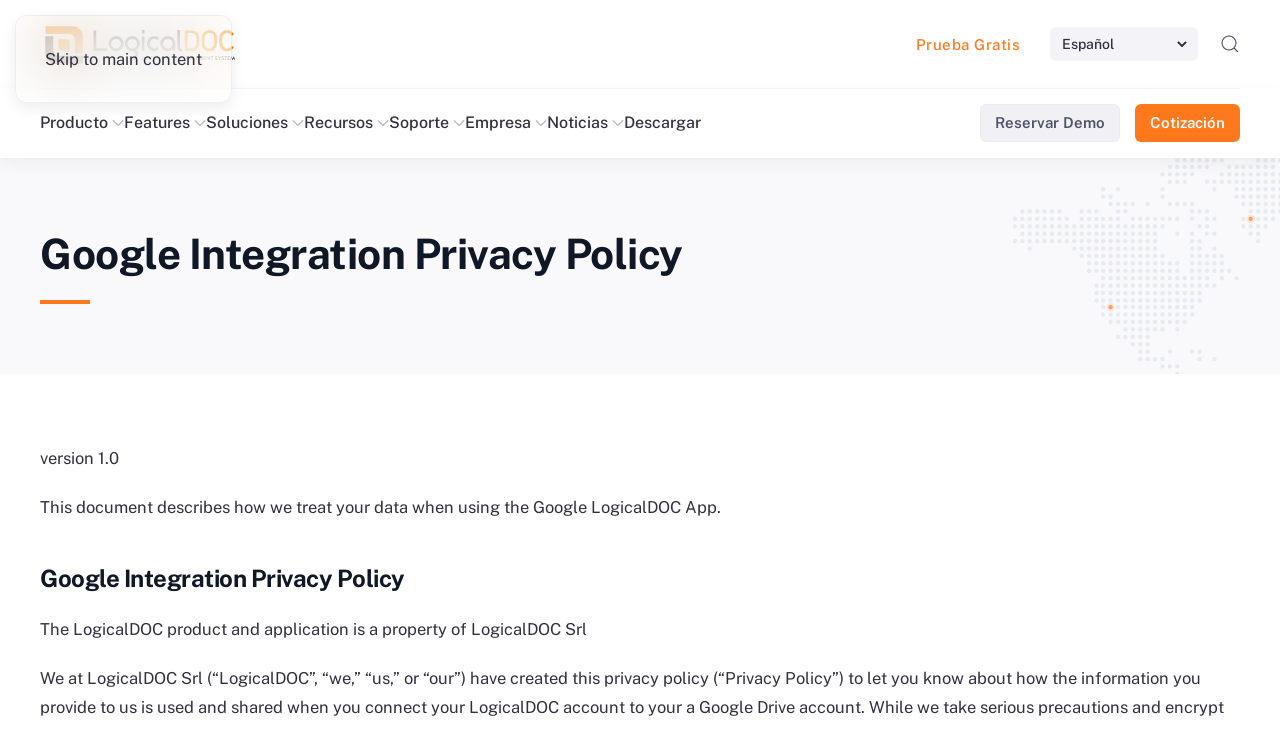

--- FILE ---
content_type: text/html; charset=utf-8
request_url: https://www.logicaldoc.es/google-integration-privacy-policy
body_size: 12426
content:
<!DOCTYPE html>
<html prefix="og: http://ogp.me/ns#" lang="es-es" dir="ltr">
    <head>
<meta name="viewport" content="width=device-width, initial-scale=1">
        <link rel="icon" href="//cdn.logicaldoc.com/images/icons/favicon.png" sizes="any">
                <link rel="icon" href="//cdn.logicaldoc.com/images/icons/favicon.svg" type="image/svg+xml">
                <link rel="apple-touch-icon" href="//cdn.logicaldoc.com/images/icons/icon-192.png">
        <meta charset="utf-8">
	<meta name="robots" content="max-snippet:-1, max-image-preview:large, max-video-preview:-1">
	<meta name="description" content="This document describes how we treat your data when using the Google LogicalDOC App">
	<title>Google Integration Privacy Policy - LogicalDOC</title>
<link rel="preconnect" href="https://cdn.logicaldoc.com">
<link rel="dns-prefetch" href="//www.googletagmanager.com" />
<link rel="preload" href="https://cdn.logicaldoc.com/templates/yootheme/vendor/assets/uikit/dist/js/uikit.min.js?4.5.24" as="script">
<link rel="preload" href="https://cdn.logicaldoc.com/templates/yootheme/js/theme.js?4.5.24" as="script">
<link rel="preload" href="https://cdn.logicaldoc.com/templates/yootheme/css/theme.19.css?1757064710" as="style">
	<link href="https://www.logicaldoc.de/google-integration-privacy-policy" rel="alternate" hreflang="de">
	<link href="https://www.logicaldoc.com/google-integration-privacy-policy" rel="alternate" hreflang="en">
	<link href="https://www.logicaldoc.us/google-integration-privacy-policy" rel="alternate" hreflang="en-us">
	<link href="https://www.logicaldoc.es/google-integration-privacy-policy" rel="alternate" hreflang="es">
	<link href="https://www.logicaldoc.fr/google-integration-privacy-policy" rel="alternate" hreflang="fr">
	<link href="https://www.logicaldoc.it/google-integration-privacy-policy" rel="alternate" hreflang="it">
	<link href="https://www.logicaldoc.pt/google-integration-privacy-policy" rel="alternate" hreflang="pt">
	<link href="//cdn.logicaldoc.com/favicon.ico" rel="icon" type="image/vnd.microsoft.icon">
<link href="//cdn.logicaldoc.com/media/vendor/joomla-custom-elements/css/joomla-alert.min.css?0.4.1" rel="stylesheet">
	<link href="//cdn.logicaldoc.com/media/system/css/joomla-fontawesome.min.css?4.5.24" rel="preload" as="style" onload="this.onload=null;this.rel='stylesheet'">
	<link href="//cdn.logicaldoc.com/templates/yootheme/css/theme.19.css?1757064710" rel="stylesheet">
	<link href="/plugins/system/ampz/ampz/css/ampz.min.css" rel="stylesheet">
	<link href="//fonts.googleapis.com/css?family=Open+Sans:400,600,700" rel="stylesheet">
	<link href="//cdn.logicaldoc.com/media/mod_falang/css/template.css?490f29" rel="stylesheet" media="print" onload="this.media='all'">
	<link href="/media/plg_system_youtuber/assets/fancybox/jquery.fancybox.min.css?v=3.9.2" rel="stylesheet">
	<link href="/media/plg_system_youtuber/assets/css/frontend.css?v=3.9.2" rel="stylesheet">
	<style>
        #ampz_inline_mobile { background-color: #ffffff }
        @media (min-width: 600px) {
            #ampz_inline_mobile {
                display: none !important;
            }
        }
        @media (max-width: 600px) {
            #ampz_inline_mobile {
                display: block !important;
            }
        }</style>
	<style>.mfp-content{
			font-family: 'Open Sans', helvetica, arial, sans-serif;

		}</style>
<script src="//cdn.logicaldoc.com/media/vendor/jquery/js/jquery.min.js?3.7.1"></script>
	<script src="//cdn.logicaldoc.com/media/legacy/js/jquery-noconflict.min.js?046462bcf51d5365b356de5c0735492c"></script>
	<script src="//cdn.logicaldoc.com/media/vendor/awesomplete/js/awesomplete.min.js?1.1.7" defer></script>
	<script type="application/json" class="joomla-script-options new">{"joomla.jtext":{"JLIB_JS_AJAX_ERROR_OTHER":"Se ha producido un aborto en la conexión mientras se recuperaban datos de JSON: Código de estado HTTP %s.","JLIB_JS_AJAX_ERROR_PARSE":"Se ha producido un error de análisis mientras se procesaban los siguientes datos de JSON:<br><code style=\"color:inherit;white-space:pre-wrap;padding:0;margin:0;border:0;background:inherit;\">%s<\/code>","ERROR":"Error","MESSAGE":"Mensaje","NOTICE":"Notificación","WARNING":"Advertencia","JCLOSE":"Cerrar","JOK":"OK","JOPEN":"Abrir"},"finder-search":{"url":"\/component\/finder\/?task=suggestions.suggest&amp;format=json&amp;tmpl=component&amp;Itemid=101"},"system.paths":{"root":"","rootFull":"https:\/\/www.logicaldoc.es\/","base":"","baseFull":"https:\/\/www.logicaldoc.es\/"},"csrf.token":"e5f756ce43cc7100b5827e3a5394af91"}</script>
	<script src="//cdn.logicaldoc.com/media/system/js/core.min.js?046462bcf51d5365b356de5c0735492c" defer></script>
	<script src="//cdn.logicaldoc.com/media/com_finder/js/finder.min.js?046462bcf51d5365b356de5c0735492c" type="module" defer></script>
	<script src="//cdn.logicaldoc.com/media/system/js/messages.min.js?046462bcf51d5365b356de5c0735492c" type="module" defer></script>
	<script src="//cdn.logicaldoc.com/templates/yootheme/vendor/assets/uikit/dist/js/uikit.min.js?4.5.24"></script>
	<script src="//cdn.logicaldoc.com/templates/yootheme/vendor/assets/uikit/dist/js/uikit-icons-union-dental.min.js?4.5.24" defer></script>
	<script src="//cdn.logicaldoc.com/templates/yootheme/js/theme.js?4.5.24"></script>
	<script src="//cdn.logicaldoc.com/plugins/system/ampz/ampz/js/ampz.min.js"></script>
	<script src="//cdn.logicaldoc.com/media/com_widgetkit/js/maps.js" defer></script>
	
	<script>window.yootheme ||= {}; var $theme = yootheme.theme = {"i18n":{"close":{"label":"Close"},"totop":{"label":"Back to top"},"marker":{"label":"Open"},"navbarToggleIcon":{"label":"Abrir men\u00fa"},"paginationPrevious":{"label":"Previous page"},"paginationNext":{"label":"Pr\u00f3xima P\u00e1gina"},"searchIcon":{"toggle":"Open Search","submit":"Submit Search"},"slider":{"next":"Next slide","previous":"Previous slide","slideX":"Slide %s","slideLabel":"%s of %s"},"slideshow":{"next":"Next slide","previous":"Previous slide","slideX":"Slide %s","slideLabel":"%s of %s"},"lightboxPanel":{"next":"Next slide","previous":"Previous slide","slideLabel":"%s of %s","close":"Close"}}};</script>
	<script>var ampzSettings = {"ampzCounts":"","ampzNetworks":["facebook","linkedin","youtube","bluesky","tumblr","pinterest","instagram","reddit"],"ampzEntranceDelay":"1.5s","ampzEntranceDelayMobile":"1.5s","ampzMobileOnlyButtons":"","ampzMobileWidth":"600","ampzFlyinEntranceEffect":"ampz_flyin_right bounceInUp","ampzThresholdTotalShares":"0","ampzBaseUrl":"https:\/\/www.logicaldoc.es\/","ampzShareUrl":"https%3A%2F%2Fwww.logicaldoc.es%2Fgoogle-integration-privacy-policy","ampzOpenInNewTab":"","ampzFbAT":"0","ampzCacheLifetime":"3600","ampzCachedCounts":"","ampzFlyInTriggerBottom":"","ampzFlyInTriggerTime":"1","ampzFlyInTriggerTimeSeconds":"30000","ampzActiveComponent":"com_content","ampzFlyInDisplayMobile":"","ampzInlineDisplayMobile":"","ampzInlineDisableExpandOnHover":"","ampzSidebarDisplayMobile":"","ampzFlyInCookieType":"60","ampzFlyInCookieDuration":"5","ampzSideBarVisibility":"inline","ampzMobileVisibility":"inline","ampzSideBarStartClosed":""};</script>
	<meta property="og:locale" content="es_ES"/>
	<meta property="og:type" content="article"/>
	<meta property="og:title" content="Google Integration Privacy Policy - LogicalDOC"/>
	<meta property="og:description" content="This document describes how we treat your data when using the Google LogicalDOC App"/>
	<meta property="og:url" content="https://www.logicaldoc.es/google-integration-privacy-policy"/>
	<meta property="og:site_name" content="LogicalDOC"/>
	<meta property="fb:app_id" content="119201873027"/>
	<meta property="og:image" content="https://www.logicaldoc.es/images/assets/LogicalDocWhiteV256.png"/>
	<meta property="article:published_time" content="2009-09-15T15:30:31+00:00"/>
	<meta property="article:modified_time" content="2022-12-27T19:07:13+00:00"/>
	<meta property="og:updated_time" content="2022-12-27T19:07:13+00:00"/>
	<meta name="twitter:card" content="summary"/>
	<meta name="twitter:site" content="@logicaldoc"/>
	<meta name="twitter:creator" content="@logicaldoc"/>
	<meta name="twitter:url" content="https://www.logicaldoc.es/google-integration-privacy-policy"/>
	<meta name="twitter:title" content="Google Integration Privacy Policy"/>
	<meta name="twitter:description" content="This document describes how we treat your data when using the Google LogicalDOC App"/>
	<meta name="twitter:image" content="https://www.logicaldoc.es/images/assets/LogicalDocWhiteV256.png"/>
	<meta name="twitter:title" content="Google Integration Privacy Policy - LogicalDOC"/>
	<link href="https://www.logicaldoc.com/google-integration-privacy-policy" rel="alternate" hreflang="x-default" />
	<script type="application/json" id="youtuber-cfg">{"ajax_url":"\/google-integration-privacy-policy","lang":{"more":"More","less":"Less"},"fancybox_params":"{\"type\":\"iframe\",\"iframe\":{\"allowfullscreen\":true}}"}</script>
	<!-- Start: Datos Estructurados de Google -->
<script type="application/ld+json" data-type="gsd"> { "@context": "https://schema.org", "@type": "BreadcrumbList", "itemListElement": [ { "@type": "ListItem", "position": 1, "name": "Home", "item": "https://www.logicaldoc.es" }, { "@type": "ListItem", "position": 2, "name": "Google Integration Privacy Policy", "item": "https://www.logicaldoc.es/google-integration-privacy-policy" } ] } </script>
<!-- End: Datos Estructurados de Google -->

		
<!-- Pinterest -->
<meta name="p:domain_verify" content="c99fb586a2aaec4e311c2fe95aff7d3b"/> 

<!-- Google Tag Manager -->
<script>(function(w,d,s,l,i){w[l]=w[l]||[];w[l].push({'gtm.start':
new Date().getTime(),event:'gtm.js'});var f=d.getElementsByTagName(s)[0],
j=d.createElement(s),dl=l!='dataLayer'?'&l='+l:'';j.async=true;j.src=
'https://www.googletagmanager.com/gtm.js?id='+i+dl;f.parentNode.insertBefore(j,f);
})(window,document,'script','dataLayer','GTM-WPRN9JJ');</script>
<!-- End Google Tag Manager -->
  
<!-- Google tag (gtag.js) Google Analytics -->
<script async src="https://www.googletagmanager.com/gtag/js?id=G-B6VL2S4BKS"></script>
<script>
  window.dataLayer = window.dataLayer || [];
  function gtag(){dataLayer.push(arguments);}
  gtag('js', new Date());
  gtag('config', 'G-B6VL2S4BKS');
</script>
<link rel="canonical" href="https://www.logicaldoc.es/google-integration-privacy-policy" />
</head>

    <body class="">
	
<!-- Google Tag Manager (noscript) -->
<noscript><iframe src="https://www.googletagmanager.com/ns.html?id=GTM-WPRN9JJ"
height="0" width="0" style="display:none;visibility:hidden"></iframe></noscript>
<!-- End Google Tag Manager (noscript) -->	

        <div class="uk-hidden-visually uk-notification uk-notification-top-left uk-width-auto">
            <div class="uk-notification-message">
                <a href="#tm-main" class="uk-link-reset">Skip to main content</a>
            </div>
        </div>

        
        
        <div class="tm-page">

                        


<header class="tm-header-mobile uk-hidden@m">


        <div uk-sticky show-on-up animation="uk-animation-slide-top" cls-active="uk-navbar-sticky" sel-target=".uk-navbar-container">
    
        <div class="uk-navbar-container">

            <div class="uk-container uk-container-expand">
                <nav class="uk-navbar" uk-navbar="{&quot;align&quot;:&quot;left&quot;,&quot;container&quot;:&quot;.tm-header-mobile &gt; [uk-sticky]&quot;,&quot;boundary&quot;:&quot;.tm-header-mobile .uk-navbar-container&quot;}">

                                        <div class="uk-navbar-left ">

                                                    <a href="https://www.logicaldoc.es/" aria-label="Volver al Inicio" class="uk-logo uk-navbar-item">
    <img alt="LogicalDOC" loading="eager" width="160" height="33" src="//cdn.logicaldoc.com/images/assets/logicaldoc-logo.svg"></a>
                        
                        
                        
                    </div>
                    
                    
                                        <div class="uk-navbar-right">

                                                    
                        
                                                    

    <a class="uk-navbar-toggle" id="module-tm-4" href="#search-tm-4-search" uk-search-icon uk-toggle></a>

    <div uk-modal id="search-tm-4-search" class="uk-modal">
        <div class="uk-modal-dialog uk-modal-body">

            
            
                <form id="search-tm-4" action="/component/finder/search?Itemid=101" method="get" role="search" class="uk-search js-finder-searchform uk-width-1-1 uk-search-medium"><span uk-search-icon></span><input name="q" class="js-finder-search-query uk-search-input" placeholder="Buscar" required aria-label="Buscar" type="search" autofocus><input type="hidden" name="Itemid" value="101"></form>
                
            
        </div>
    </div>

<a uk-toggle href="#tm-dialog-mobile" class="uk-navbar-toggle uk-navbar-toggle-animate">

        
        <div uk-navbar-toggle-icon></div>

        
    </a>
                        
                    </div>
                    
                </nav>
            </div>

        </div>

        </div>
    



    
    
        <div id="tm-dialog-mobile" class="uk-dropbar uk-dropbar-top" uk-drop="{&quot;clsDrop&quot;:&quot;uk-dropbar&quot;,&quot;flip&quot;:&quot;false&quot;,&quot;container&quot;:&quot;.tm-header-mobile &gt; [uk-sticky]&quot;,&quot;target-y&quot;:&quot;.tm-header-mobile .uk-navbar-container&quot;,&quot;mode&quot;:&quot;click&quot;,&quot;target-x&quot;:&quot;.tm-header-mobile .uk-navbar-container&quot;,&quot;stretch&quot;:true,&quot;pos&quot;:&quot;bottom-left&quot;,&quot;bgScroll&quot;:&quot;false&quot;,&quot;animation&quot;:&quot;reveal-top&quot;,&quot;animateOut&quot;:true,&quot;duration&quot;:300,&quot;toggle&quot;:&quot;false&quot;}">

        <div class="tm-height-min-1-1 uk-flex uk-flex-column">

            
                        <div class="uk-margin-auto-bottom">
                
<div class="uk-panel" id="module-menu-dialog-mobile">

    
    
<ul class="uk-nav uk-nav-default">
    
	<li class="item-1667 uk-parent"><a href="/">Home</a>
	<ul class="uk-nav-sub">

		<li class="item-1707"><a href="/demo">Reservar Demo</a></li>
		<li class="item-1708"><a href="/quote">Cotización</a></li>
		<li class="item-1706"><a href="/try">Prueba Gratis</a></li>
		<li class="item-1668 uk-nav-header uk-parent">Producto
		<ul>

			<li class="item-1669"><a href="/product/overview">Visión General</a></li>
			<li class="item-1671"><a href="/features/comparison-matrix">Características</a></li>
			<li class="item-1670"><a href="/product/cloud-document-management">Cloud</a></li>
			<li class="item-1672"><a href="/product/logicaldoc-mobile">Mobile</a></li>
			<li class="item-1673"><a href="/?Itemid=781">Community edition</a></li></ul></li>
		<li class="item-1674 uk-nav-header uk-parent">Soluciones
		<ul>

			<li class="item-1675"><a href="/soluciones/gestion-documental">Gestión Documental</a></li>
			<li class="item-1676"><a href="/soluciones/base-de-conocimientos">Base de Conocimientos</a></li>
			<li class="item-1678"><a href="/soluciones/oficina-tecnica">Oficina Técnica</a></li>
			<li class="item-1679"><a href="/soluciones/investigacion-y-desarrollo">Investigación y Desarrollo</a></li>
			<li class="item-1683"><a href="/soluciones/oficina-sin-papeles">Oficina sin Papeles</a></li>
			<li class="item-1680"><a href="/soluciones/healthcare">Sector Sanitario</a></li>
			<li class="item-1681"><a href="/soluciones/ventas-y-marketing">Ventas y Marketing</a></li>
			<li class="item-1682"><a href="/soluciones/legal-document-management">Estudio Jurídico</a></li>
			<li class="item-1677"><a href="/soluciones/construccion-dms">Construcción DMS</a></li></ul></li>
		<li class="item-1684 uk-nav-header uk-parent">Recursos
		<ul>

			<li class="item-1685"><a href="/resources/videos">Videos</a></li>
			<li class="item-1686"><a href="/resources/white-papers">White Papers</a></li>
			<li class="item-1687"><a href="/resources/calculo-del-ahorro">Cálculo del Ahorro</a></li>
			<li class="item-1688"><a href="/resources/document-management-software">Software de Gestión de Documentos</a></li>
			<li class="item-1689"><a href="/resources/requisitos-de-sistema">Requisitos de Sistema</a></li>
			<li class="item-1690"><a href="/resources/testimonials">Testimonials</a></li>
			<li class="item-1691"><a href="/resources/imagenes">Imágenes</a></li></ul></li>
		<li class="item-1692 uk-nav-header uk-parent">Soporte
		<ul>

			<li class="item-1693"><a href="/soporte/soporte-profesional">Soporte Profesional</a></li>
			<li class="item-1694"><a href="/soporte/api">API</a></li>
			<li class="item-1858"><a href="https://docs.logicaldoc.com" target="_blank">Guias en linea </a></li>
			<li class="item-1859"><a href="https://logicaldoc.freshdesk.com" target="_blank" class="tm-external">Help Desk</a></li></ul></li>
		<li class="item-1697 uk-nav-header uk-parent">Empresa
		<ul>

			<li class="item-1698"><a href="/?Itemid=135">Quiénes somos</a></li>
			<li class="item-1699"><a href="/company/legal-information">Legal </a></li>
			<li class="item-1700"><a href="/company/asociacion">Asociación</a></li>
			<li class="item-1701"><a href="/company/contactos">Contáctenos</a></li></ul></li>
		<li class="item-1702 uk-nav-header uk-parent">Noticias
		<ul>

			<li class="item-1703"><a href="/?Itemid=1639">News</a></li>
			<li class="item-1704"><a href="/?Itemid=935">Blog</a></li></ul></li>
		<li class="item-1705"><a href="/download">Descargar</a></li></ul></li></ul>

</div>

            </div>
            
            
        </div>

    </div>
    

</header>




<header class="tm-header uk-visible@m">






        <div class="tm-headerbar-default tm-headerbar tm-headerbar-top">
        <div class="uk-container">

                        <div class="uk-grid uk-grid-medium uk-child-width-auto uk-flex-middle">
                <div class="">
            
                                        <a href="https://www.logicaldoc.es/" aria-label="Volver al Inicio" class="uk-logo">
    <img alt="LogicalDOC" loading="eager" width="200" height="48" src="//cdn.logicaldoc.com/images/assets/logicaldoc-logo.svg"><img class="uk-logo-inverse" alt="LogicalDOC" loading="eager" width="200" height="48" src="//cdn.logicaldoc.com/images/assets/logicaldoc-logo-small.svg"></a>
                    
                            </div>
                <div class="uk-margin-auto-left">

                    <div class="uk-grid-medium uk-child-width-auto uk-flex-middle" uk-grid><div>
<div class="uk-panel" id="module-370">

    
    <style class="uk-margin-remove-adjacent">#module-370\#0{font-size: 15px; font-weight: 500; letter-spacing: 0.5px;}#module-370\#0 > a{color: #667085;}#module-370\#0 > a:hover{color: #999; text-decoration: none;}</style><div class="uk-grid tm-grid-expand uk-grid-column-collapse uk-child-width-1-1 uk-grid-margin">
<div class="uk-width-1-1">
    
        
            
            
            
                
                    <div class="uk-panel uk-text-muted uk-margin" id="module-370#0"><p><a href="/try" title="Descargue una prueba gratuita del software">Prueba Gratis</a></p></div>
                
            
        
    
</div></div>
</div>
</div><div>
<div class="uk-panel" id="module-105">

    
    


<div class="mod-languages ">

    <form name="lang" method="post" action="https://www.logicaldoc.es/google-integration-privacy-policy">
        	<select class="inputbox" onchange="document.location.replace(this.value);" >
                                                <option value="https://www.logicaldoc.de/google-integration-privacy-policy" >Deutsch</option>
                                                                <option value="https://www.logicaldoc.com/google-integration-privacy-policy" >English</option>
                                                                <option value="https://www.logicaldoc.us/google-integration-privacy-policy" >English (US)</option>
                                                                <option value="/google-integration-privacy-policy" selected="selected">Español</option>
                                                                <option value="https://www.logicaldoc.fr/google-integration-privacy-policy" >Français</option>
                                                                <option value="https://www.logicaldoc.it/google-integration-privacy-policy" >Italiano</option>
                                                                <option value="https://www.logicaldoc.pt/google-integration-privacy-policy" >Português</option>
                                    </select>
    </form>


</div>

</div>
</div><div>
<div class="uk-panel" id="module-tm-3">

    
    

    <a class="uk-search-toggle uk-display-block" href="#search-tm-3-search" uk-search-icon uk-toggle></a>

    <div uk-modal id="search-tm-3-search" class="uk-modal">
        <div class="uk-modal-dialog uk-modal-body">

            
            
                <form id="search-tm-3" action="/component/finder/search?Itemid=101" method="get" role="search" class="uk-search js-finder-searchform uk-width-1-1 uk-search-medium"><span uk-search-icon></span><input name="q" class="js-finder-search-query uk-search-input" placeholder="Buscar" required aria-label="Buscar" type="search" autofocus><input type="hidden" name="Itemid" value="101"></form>
                
            
        </div>
    </div>


</div>
</div></div>

                </div>
            </div>
            
        </div>
    </div>
    
    
                <div uk-sticky media="@m" cls-active="uk-navbar-sticky" sel-target=".uk-navbar-container">
        
            <div class="uk-navbar-container">

                <div class="uk-container">
                    <nav class="uk-navbar uk-flex-auto" uk-navbar="{&quot;align&quot;:&quot;left&quot;,&quot;container&quot;:&quot;.tm-header &gt; [uk-sticky]&quot;,&quot;boundary&quot;:&quot;.tm-header .uk-navbar-container&quot;}">

                                                <div class="uk-navbar-left ">

                                                        
<ul class="uk-navbar-nav">
    
	<li class="item-115 uk-parent"><a href="/product/overview">Producto <span uk-navbar-parent-icon></span></a>
	<div class="uk-drop uk-navbar-dropdown"><div><ul class="uk-nav uk-navbar-dropdown-nav">

		<li class="item-212"><a href="/product/overview">Visión General</a></li>
		<li class="item-1737"><a href="/product/architecture">Architecture</a></li>
		<li class="item-130"><a href="/product/cloud-document-management">Online y Cloud</a></li>
		<li class="item-964"><a href="/product/hybrid-cloud">Nube Híbrida</a></li>
		<li class="item-894"><a href="/product/qnap">QNAP</a></li>
		<li class="item-895"><a href="/product/synology">Synology</a></li>
		<li class="item-341"><a href="/product/logicaldoc-mobile">LogicalDOC Mobile</a></li>
		<li class="item-781"><a href="/download-logicaldoc-community">Community Edition</a></li>
		<li class="item-1928"><a href="/product/on-premise-dms">On-Premise DMS</a></li></ul></div></div></li>
	<li class="item-1735 uk-parent"><a href="/features">Features <span uk-navbar-parent-icon></span></a>
	<div class="uk-drop uk-navbar-dropdown"><div><ul class="uk-nav uk-navbar-dropdown-nav">

		<li class="item-1736"><a href="/features">Características</a></li>
		<li class="item-129"><a href="/features/comparison-matrix">Tabla Comparativa</a></li>
		<li class="item-1734"><a href="/features/feature-architecture">Arquitectura Funcional</a></li></ul></div></div></li>
	<li class="item-122 uk-parent"><a href="/soluciones">Soluciones <span uk-navbar-parent-icon></span></a>
	<div class="uk-drop uk-navbar-dropdown" style="width: 660px;"><div class="uk-grid tm-grid-expand uk-child-width-1-1 uk-grid-margin">
<div class="uk-width-1-1">
    
        
            
            
            
                
                    
<nav>
        <div class="uk-child-width-expand uk-grid-column-small" uk-grid>    
    
                <div>
        
        <ul class="uk-margin-remove-bottom uk-nav uk-nav-default">                                <li class="el-item ">
<a class="el-link" href="/soluciones/gestion-documental">
    
        <div class="uk-grid uk-grid-small uk-child-width-expand uk-flex-nowrap">            <div class="uk-width-auto"><img src="//cdn.logicaldoc.com/images/assets/document-management-menu.svg" width="24" height="24" class="el-image" alt="Gestión Documental" loading="lazy"></div>            <div>
                Gestión Documental                <div class="uk-nav-subtitle">Organice y almacene sus documentos digitales en un lugar central</div>            </div>
        </div>
    
</a></li>
                                            <li class="el-item ">
<a class="el-link" href="/soluciones/base-de-conocimientos">
    
        <div class="uk-grid uk-grid-small uk-child-width-expand uk-flex-nowrap">            <div class="uk-width-auto"><img src="//cdn.logicaldoc.com/images/assets/knowledge-management-menu.svg" width="24" height="24" class="el-image" alt="Base de Conocimientos" loading="lazy"></div>            <div>
                Base de Conocimientos                <div class="uk-nav-subtitle">Manejar problemas críticos al enfrentar cambios periódicos en el negocio.</div>            </div>
        </div>
    
</a></li>
                                            <li class="el-item ">
<a class="el-link" href="/soluciones/oficina-tecnica">
    
        <div class="uk-grid uk-grid-small uk-child-width-expand uk-flex-nowrap">            <div class="uk-width-auto"><img src="//cdn.logicaldoc.com/images/assets/technical-office-menu.svg" width="24" height="24" class="el-image" alt="Oficina Técnica" loading="lazy"></div>            <div>
                Oficina Técnica                <div class="uk-nav-subtitle">Crea, gestiona y busca tus manuales técnicos online</div>            </div>
        </div>
    
</a></li>
                                            <li class="el-item ">
<a class="el-link" href="/soluciones/investigacion-y-desarrollo">
    
        <div class="uk-grid uk-grid-small uk-child-width-expand uk-flex-nowrap">            <div class="uk-width-auto"><img src="//cdn.logicaldoc.com/images/assets/research-development-menu.svg" width="24" height="24" class="el-image" alt="Investigación y Desarrollo" loading="lazy"></div>            <div>
                Investigación y Desarrollo                <div class="uk-nav-subtitle">Acceso centralizado a la información y copias de seguridad automáticas para laboratorios de investigación</div>            </div>
        </div>
    
</a></li>
                                            <li class="el-item ">
<a class="el-link" href="/soluciones/oficina-sin-papeles">
    
        <div class="uk-grid uk-grid-small uk-child-width-expand uk-flex-nowrap">            <div class="uk-width-auto"><img src="//cdn.logicaldoc.com/images/assets/paperless-office-menu.svg" width="24" height="24" class="el-image" alt="Oficina sin Papeles" loading="lazy"></div>            <div>
                Oficina sin Papeles                <div class="uk-nav-subtitle">Go paperless by organising all your documents efficiently</div>            </div>
        </div>
    
</a></li>
                            </ul>
                </div>
        
    
                <div>
        
        <ul class="uk-margin-remove-bottom uk-nav uk-nav-default">                                <li class="el-item ">
<a class="el-link" href="/soluciones/healthcare">
    
        <div class="uk-grid uk-grid-small uk-child-width-expand uk-flex-nowrap">            <div class="uk-width-auto"><img src="//cdn.logicaldoc.com/images/assets/healthcare-menu.svg" width="24" height="24" class="el-image" alt="Sector Sanitario" loading="lazy"></div>            <div>
                Sector Sanitario                <div class="uk-nav-subtitle">Agiliza tu información de salud y cumple con las normas de privacidad</div>            </div>
        </div>
    
</a></li>
                                            <li class="el-item ">
<a class="el-link" href="/soluciones/ventas-y-marketing">
    
        <div class="uk-grid uk-grid-small uk-child-width-expand uk-flex-nowrap">            <div class="uk-width-auto"><img src="//cdn.logicaldoc.com/images/assets/sales-marketing-menu.svg" width="24" height="24" class="el-image" alt="Ventas y Marketing" loading="lazy"></div>            <div>
                Ventas y Marketing                <div class="uk-nav-subtitle">Traza tus documentos de negociaciones comerciales de principio a fin</div>            </div>
        </div>
    
</a></li>
                                            <li class="el-item ">
<a class="el-link" href="/soluciones/legal-document-management">
    
        <div class="uk-grid uk-grid-small uk-child-width-expand uk-flex-nowrap">            <div class="uk-width-auto"><img src="//cdn.logicaldoc.com/images/assets/law-firm-menu.svg" width="24" height="24" class="el-image" alt="Estudio Jurídico" loading="lazy"></div>            <div>
                Estudio Jurídico                <div class="uk-nav-subtitle">Almacenamiento de archivos y recuperación rápida de documentos legales y expedientes de casos.</div>            </div>
        </div>
    
</a></li>
                                            <li class="el-item ">
<a class="el-link" href="/soluciones/construccion-dms">
    
        <div class="uk-grid uk-grid-small uk-child-width-expand uk-flex-nowrap">            <div class="uk-width-auto"><img src="//cdn.logicaldoc.com/images/assets/construction-dms-menu.svg" width="24" height="24" class="el-image" alt="Construcción DMS" loading="lazy"></div>            <div>
                Construcción DMS                <div class="uk-nav-subtitle">Almacene de forma segura y archive todos los documentos de construcción del día a día.</div>            </div>
        </div>
    
</a></li>
                            </ul>
                </div>
        
    
        </div>    
</nav>
                
            
        
    
</div></div></div></li>
	<li class="item-283 uk-parent"><a role="button">Recursos <span uk-navbar-parent-icon></span></a>
	<div class="uk-drop uk-navbar-dropdown" mode="hover" pos="bottom-left" style="width: 330px;"><div><ul class="uk-nav uk-navbar-dropdown-nav">

		<li class="item-763"><a href="/resources/videos">Vídeos</a></li>
		<li class="item-137"><a href="/resources/white-papers">White Papers</a></li>
		<li class="item-163"><a href="/resources/calculo-del-ahorro">Cálculo del Ahorro</a></li>
		<li class="item-682"><a href="/resources/document-management-software">Software de gestión de documentos</a></li>
		<li class="item-141"><a href="/resources/requisitos-de-sistema">Requisitos de Sistema</a></li>
		<li class="item-489"><a href="/resources/testimonials">Testimonials</a></li>
		<li class="item-156"><a href="/resources/imagenes">Imágenes</a></li>
		<li class="item-1251"><a href="/tutorials/business-process-management" class="uk-preserve-width"><div class="uk-grid uk-grid-small uk-flex-middle"><div class="uk-width-auto"><span uk-icon="icon: file-text;"></span></div><div class="uk-width-expand">Business Process Management<div class="uk-nav-subtitle">Insights</div></div></div></a></li></ul></div></div></li>
	<li class="item-112 uk-parent"><a href="/soporte/soporte-profesional">Soporte <span uk-navbar-parent-icon></span></a>
	<div class="uk-drop uk-navbar-dropdown"><div><ul class="uk-nav uk-navbar-dropdown-nav">

		<li class="item-132"><a href="/soporte/soporte-profesional">Soporte Profesional</a></li>
		<li class="item-208"><a href="/soporte/api">API</a></li>
		<li class="item-196"><a href="https://docs.logicaldoc.com" target="_blank" class="tm-external uk-preserve-width"><img src="//cdn.logicaldoc.com/images/assets/external-menu.svg" width="16" height="16" class="uk-margin-small-right" alt loading="eager"> Guías en línea</a></li>
		<li class="item-159"><a href="https://forums.logicaldoc.com" target="_blank" class="tm-external uk-preserve-width"><img src="//cdn.logicaldoc.com/images/assets/external-menu.svg" width="16" height="16" class="uk-margin-small-right" alt loading="eager"> Foros de la comunidad</a></li>
		<li class="item-1086"><a href="https://logicaldoc.freshdesk.com" target="_blank" class="tm-external uk-preserve-width"><img src="//cdn.logicaldoc.com/images/assets/external-menu.svg" width="16" height="16" class="uk-margin-small-right" alt loading="eager"> Help Desk</a></li></ul></div></div></li>
	<li class="item-116 uk-parent"><a href="/company">Empresa <span uk-navbar-parent-icon></span></a>
	<div class="uk-drop uk-navbar-dropdown"><div><ul class="uk-nav uk-navbar-dropdown-nav">

		<li class="item-135"><a href="/company">Quiénes somos</a></li>
		<li class="item-134"><a href="/company/legal-information">Legal</a></li>
		<li class="item-126"><a href="/company/asociacion">Asociación</a></li>
		<li class="item-850"><a href="/company/subscription">Subscription</a></li>
		<li class="item-385"><a href="/company/contactos">Contáctenos</a></li></ul></div></div></li>
	<li class="item-724 uk-parent"><a href="/news">Noticias <span uk-navbar-parent-icon></span></a>
	<div class="uk-drop uk-navbar-dropdown"><div><ul class="uk-nav uk-navbar-dropdown-nav">

		<li class="item-1639"><a href="/news">News</a></li>
		<li class="item-935"><a href="/blog">Blog</a></li></ul></div></div></li>
	<li class="item-921"><a href="/download">Descargar</a></li></ul>

                            
                            
                        </div>
                        
                                                <div class="uk-navbar-right">
                            
<div class="uk-navbar-item" id="module-356">

    
    <div class="uk-grid tm-grid-expand uk-child-width-1-1 uk-grid-margin">
<div class="uk-width-1-1">
    
        
            
            
            
                
                    
<div class="uk-margin">
        <div class="uk-flex-middle uk-grid-small uk-child-width-auto" uk-grid>    
    
                <div class="el-item">
        
        
<a class="el-content uk-button uk-button-default uk-button-small" href="/demo">
    
        Reservar Demo    
    
</a>


                </div>
        
    
                <div class="el-item">
        
        
<a class="el-content uk-button uk-button-primary uk-button-small" href="/quote">
    
        Cotización    
    
</a>


                </div>
        
    
        </div>    
</div>

                
            
        
    
</div></div>
</div>

                        </div>
                        
                    </nav>
                </div>

            </div>

                </div>
        
    




</header>

            
            <div id="module-380" class="builder"><!-- Builder #module-380 -->
<div class="uk-overflow-hidden tm-spotlight uk-section-muted">
    <div style="background-size: 268px 388px;" data-src="//cdn.logicaldoc.com/images/assets/logicaldoc-dms-world.svg" loading="eager" uk-img class="uk-background-norepeat uk-background-top-right fs-section uk-section uk-section-">




    <div class="uk-container">
<div class="uk-grid tm-grid-expand uk-grid-margin" uk-grid>
<div class="uk-width-4-5@s uk-width-5-6@m">
    
        
            
            
            
                
                    
<h1 class="uk-margin">        Google Integration Privacy Policy    </h1><hr class="uk-divider-small uk-text-left">
                
            
        
    
</div>
<div class="uk-grid-item-match uk-flex-bottom uk-width-1-5@s uk-width-1-6@m">
    
        
            
            
                        <div class="uk-panel uk-width-1-1">            
                
                    
                
                        </div>            
        
    
</div></div>
    </div>


    </div>


</div></div>

            <main id="tm-main"  class="tm-main uk-section uk-section-default" uk-height-viewport="expand: true">

                                <div class="uk-container">

                    
                            
                
                <div id="system-message-container" aria-live="polite"></div>

                <h1>Google Integration Privacy Policy</h1>
<article id="article-561" class="uk-article" data-permalink="https://www.logicaldoc.es/google-integration-privacy-policy" typeof="Article" vocab="https://schema.org/">

    <meta property="name" content="">
    <meta property="author" typeof="Person" content="Alessandro">
    <meta property="dateModified" content="2022-12-27T19:07:13+00:00">
    <meta property="datePublished" content="2009-09-15T15:30:31+00:00">
    <meta class="uk-margin-remove-adjacent" property="articleSection" content="Legal">

            
    
                        
        
        
        
        
        
                <div  class="uk-margin-medium-top" property="text">

            
                            
<p style="text-align: left;">version 1.0</p>
<p style="text-align: left;">This document describes how we treat your data when using the Google LogicalDOC App.</p>
<h3>Google Integration Privacy Policy</h3>
<p>The LogicalDOC product and application is a property of LogicalDOC Srl</p>
<p>We at LogicalDOC Srl (“LogicalDOC”, “we,” “us,” or “our”) have created this privacy policy (“Privacy Policy”) to let you know about how the information you provide to us is used and shared when you connect your LogicalDOC account to your a Google Drive account. While we take serious precautions and encrypt the data to protect your privacy, we want you to know when, how, and why the collection occurs.</p>
<p>We encourage you to read this Privacy Policy carefully.</p>
<h4>What Information We Collect Through Your Use of the LogicalDOC App</h4>
<p>When you use LogicalDOC App, we collect and save the credentials to access your Google Drive(at the time of writing they are the Client ID and the Client Secret).</p>
<p>The LogicalDOC App can import a selection of files stored in your Google Drive, the files are not removed from our Google Drive but permanently copied into LogicalDOC.</p>
<p>The LogicalDOC App can export a selection of files into your Google Drive, the files are not removed from LogicalDOC but permanently copied into Google Drive.</p>
<p>The LogicalDOC App allow you to edit documents inline by using the Google Drive editor integrated inside the LogicalDOC’s user interface. When you activate this feature, the document being edited is copied into your Google Drive for the time of editing and deleted from Google Drive right after.</p>
<h4><br /> How We Protect the Information</h4>
<p>At Indeema Software, we take commercially reasonable measures to protect your privacy and to shield the information from loss, misuse, unauthorized access, disclosure, alteration, or destruction. While we take serious precautions, no security measures are impenetrable and we cannot guarantee the safety or security of your Personal Information. It is for this reason we recommend you to use serious caution when browsing the internet. This particularly applies to exchanging documents between LogicalDOC and Google Drive so we suggest use caution when deciding what files you import from Google Drive to LogicalDOC and what files you export from LogicalDOC into Google Drive.</p>
<p> </p>
<hr />
<p><em>This document is published at the "Google Integration Privacy Policy" section of this site and is subject to updating.</em></p>             
        </div>
        
        
        
        
        
        
        
    
</article><!-- start ampz inline_bottom --><div id="ampz_inline_bottom" style="font-family: 'Open Sans', helvetica, arial, sans-serif;" class="animated fadeIn ampz_inline_icon_only"  data-combineafter="4" data-buttontemplate="template_eindhoven" data-buttonsize="ampz_btn_normal" data-buttonwidth="auto">  <div class="ampz_container ampz_no_count"><ul>
                            <li class="">
        					    <a aria-label="inline_bottom_facebook" class="template_eindhoven ampz_btn ampz_btn_normal ampz_facebook ampz_colorbg ampz_overlay" data-url="https%3A%2F%2Fwww.logicaldoc.es%2Fgoogle-integration-privacy-policy" data-basecount="0" data-shareposition="inline_bottom"  data-sharetype="facebook" data-text="Google+Integration+Privacy+Policy+-+LogicalDOC"  href="#">
        					        <i class="ampz ampz-icoon ampz-icoon-facebook"></i>
                          <span class="ampz_icon_overlay"></span></a>
                        
                            <li class="">
        					    <a aria-label="inline_bottom_linkedin" class="template_eindhoven ampz_btn ampz_btn_normal ampz_linkedin ampz_colorbg ampz_overlay" data-url="https%3A%2F%2Fwww.logicaldoc.es%2Fgoogle-integration-privacy-policy" data-basecount="0" data-shareposition="inline_bottom"  data-sharetype="linkedin" data-text="Google+Integration+Privacy+Policy+-+LogicalDOC"  href="#">
        					        <i class="ampz ampz-icoon ampz-icoon-linkedin"></i>
                          <span class="ampz_icon_overlay"></span></a>
                        
                            <li class="">
        					    <a aria-label="inline_bottom_bluesky" class="template_eindhoven ampz_btn ampz_btn_normal ampz_bluesky ampz_colorbg ampz_overlay" data-url="https%3A%2F%2Fwww.logicaldoc.es%2Fgoogle-integration-privacy-policy" data-basecount="0" data-shareposition="inline_bottom"  data-sharetype="bluesky" data-text="Google+Integration+Privacy+Policy+-+LogicalDOC"  href="#">
        					        <i class="ampz ampz-icoon ampz-icoon-bluesky"></i>
                          <span class="ampz_icon_overlay"></span></a>
                        
                            <li class="">
        					    <a aria-label="inline_bottom_tumblr" class="template_eindhoven ampz_btn ampz_btn_normal ampz_tumblr ampz_colorbg ampz_overlay" data-url="https%3A%2F%2Fwww.logicaldoc.es%2Fgoogle-integration-privacy-policy" data-basecount="0" data-shareposition="inline_bottom"  data-sharetype="tumblr" data-text="Google+Integration+Privacy+Policy+-+LogicalDOC"  href="#">
        					        <i class="ampz ampz-icoon ampz-icoon-tumblr"></i>
                          <span class="ampz_icon_overlay"></span></a>
                        
                            <li class="">
        					    <a aria-label="inline_bottom_pinterest" class="template_eindhoven ampz_btn ampz_btn_normal ampz_pinterest ampz_colorbg ampz_overlay" data-url="https%3A%2F%2Fwww.logicaldoc.es%2Fgoogle-integration-privacy-policy" data-basecount="0" data-shareposition="inline_bottom"  data-sharetype="pinterest" data-text="Google+Integration+Privacy+Policy+-+LogicalDOC"  href="#">
        					        <i class="ampz ampz-icoon ampz-icoon-pinterest"></i>
                          <span class="ampz_icon_overlay"></span></a>
                        
                            <li class="">
        					    <a aria-label="inline_bottom_reddit" class="template_eindhoven ampz_btn ampz_btn_normal ampz_reddit ampz_colorbg ampz_overlay" data-url="https%3A%2F%2Fwww.logicaldoc.es%2Fgoogle-integration-privacy-policy" data-basecount="0" data-shareposition="inline_bottom"  data-sharetype="reddit" data-text="Google+Integration+Privacy+Policy+-+LogicalDOC"  href="#">
        					        <i class="ampz ampz-icoon ampz-icoon-reddit"></i>
                          <span class="ampz_icon_overlay"></span></a>
                        
                    </ul>
                </div>
            </div><!-- end ampz inline_bottom -->

                
                        
                </div>
                
            </main>

            <div id="module-354" class="builder"><!-- Builder #module-354 --><style class="uk-margin-remove-adjacent">@media (min-width: 960px){#module-354\#0 > .uk-container{box-shadow: inset -200px 0px 0 #ff781c;}}@media (max-width: 959px){#module-354\#0 > .uk-container{padding-top: 30px;}}@media (min-width: 1200px){#module-354\#0 .uk-card-body{padding: 40px 0px 40px 40px;}}#module-354\#1 .el-link{padding: 5px 0;}#module-354\#1 .el-link:hover{color: #ff8d3f;}#module-354\#2{border-top: 8px solid #e5eaf1; box-shadow: inset 0 1px 0 rgba(255,255,255,0.75), inset 0 -1px 0 rgb(0, 0, 0, 0.03); overflow: hidden;}#module-354\#3{font-size: 15px; letter-spacing: 1px; color: #8f9ab2 !important; line-height: 2.1;}#module-354\#4{padding-top: 32px;}#module-354\#5{box-shadow: inset 0 1px 0 #FFF, inset 0 20px 20px rgb(249 249 251);}</style>
<div id="module-354#0" class="uk-section-custom fs-section uk-section uk-padding-remove-vertical">





    <div class="uk-container uk-container-expand-right">
<div class="uk-grid tm-grid-expand uk-grid-margin" uk-grid>
<div class="uk-grid-item-match uk-flex-middle uk-width-3-5@m">
    
        
            
            
                        <div class="uk-panel uk-width-1-1">            
                
                    
<h2 class="uk-h3 uk-margin-small">        Suscríbete a nuestro boletín y reciba novedades    </h2><div class="uk-panel uk-margin-small">Aprende a implementar un Sistema de Gestión Documental con nuestra guía</div>
                
                        </div>            
        
    
</div>
<div class="uk-grid-item-match uk-width-2-5@m">
        <div class="uk-card-primary uk-card uk-card-body uk-flex uk-flex-middle">    
        
            
            
                        <div class="uk-panel uk-width-1-1">            
                
                    
<div class="uk-panel">
    
    
  
    <div class="uk-grid" uk-grid>
  
      <div class="uk-width-medium-1-2">
        <form class="uk-form uk-panel" method="post" action="/google-integration-privacy-policy">
          <div class="uk-child-width-expand@s uk-grid" uk-grid>


              <div>

                                <div class="">
                                        <input type="text" name="field1" required placeholder="Nombre" id="field1_254" class="uk-input">
                </div>
                
              </div>
			  
              <div>
                                <div class="">
                                        <input type="email" name="field2" required placeholder="Email" id="field2_254" class="uk-input">
                </div>
                              </div>
              
              <div class="uk-width-auto@s">
                <div class="form-group uk-margin-remove"> 
                  <button type="submit" class="el-button uk-button uk-button-default">Suscribir</button>
                </div>
              </div>

          </div>

          <div class="uk-hidden">
              <label class="control-label" for="secure_254">Honeypot</label>
              <input type="text" name="secure" placeholder="Please leave empty" id="secure_254" class="form-control">
          </div>

          
          <input type="hidden" name="e5f756ce43cc7100b5827e3a5394af91" value="1">                
          <input type="hidden" name="check" value="1">

        </form>
      </div>

    </div>

    
 

</div>
                
                        </div>            
        
        </div>    
</div></div>
    </div>




</div>
<div id="module-354#2" class="uk-section-muted fs-section uk-section" style="padding-top: 90px!important; padding-bottom: 90px!important;">





    <div class="uk-container">
<div class="uk-grid tm-grid-expand uk-grid-margin" uk-grid>
<div class="uk-width-1-3@s uk-width-1-5@m">
    
        
            
            
            
                
                    
<h3 class="uk-h4 uk-text-emphasis">        LogicalDOC    </h3><div class="uk-panel uk-margin"><p>LOGICALDOC Srl<br />Via Aldo Moro, 3<br />41012 - Carpi (Modena)<br />ITALY<br />+39 059 597 0906</p></div>
<div class="uk-margin-medium uk-margin-remove-bottom uk-text-left" uk-scrollspy="target: [uk-scrollspy-class];">    <ul class="uk-child-width-auto uk-grid-small uk-flex-inline uk-flex-middle" uk-grid>
            <li class="el-item">
<a class="el-link uk-link-muted" href="https://www.facebook.com/logicaldoc" target="_blank" rel="noreferrer"><span uk-icon="icon: facebook;"></span></a></li>
            <li class="el-item">
<a class="el-link uk-link-muted" href="https://www.linkedin.com/company/logicaldoc-document-management-system" target="_blank" rel="noreferrer"><span uk-icon="icon: linkedin;"></span></a></li>
            <li class="el-item">
<a class="el-link uk-link-muted" href="https://www.youtube.com/c/LogicalDOCdms" target="_blank" rel="noreferrer"><span uk-icon="icon: youtube;"></span></a></li>
            <li class="el-item">
<a class="el-link uk-link-muted" href="https://bsky.app/profile/logicaldoc.bsky.social" target="_blank" rel="noreferrer"><span uk-icon="icon: bluesky;"></span></a></li>
    
    </ul></div>
<div class="uk-margin-medium uk-text-left">
    
    
        
        
<a class="el-content uk-button uk-button-primary uk-button-small" href="/company/contactos">
    
        Ponerse en contacto    
    
</a>


        
    
    
</div>

                
            
        
    
</div>
<div class="uk-width-1-3@s uk-width-1-5@m">
    
        
            
            
            
                
                    
<h3 class="uk-h4 uk-text-emphasis">        Últimos Artículos    </h3>
<div>
    
    
        
        <ul class="uk-margin-remove-bottom uk-nav uk-nav-default">                                <li class="el-item ">
<a class="el-link" href="/blog/635-dms-and-multimedia-file">
    
        
                    La creciente importancia de la gestión…        
    
</a></li>
                                            <li class="el-item ">
<a class="el-link" href="/blog/634-mas-alla-del-archivado-como-la-gestion-documental-puede-convertirse-en-el-motor-inteligente-de-la-empresa">
    
        
                    Más allá del archivado: cómo la gestión…        
    
</a></li>
                                            <li class="el-item ">
<a class="el-link" href="/news/633-product-phase-out-notification-9-0-x">
    
        
                    Product Phase out Notification 9.0.x        
    
</a></li>
                                            <li class="el-item ">
<a class="el-link" href="/news/631-logicaldoc-9-2-1-gestion-documental-mas-inteligente">
    
        
                    LogicalDOC 9.2.1: IA mejorada, mayor se…        
    
</a></li>
                                            <li class="el-item ">
<a class="el-link" href="/blog/630-integracion-de-la-gestion-documental-con-las-estrategias-esg">
    
        
                    Integración de la gestión documental co…        
    
</a></li>
                            </ul>
        
    
    
</div>
                
            
        
    
</div>
<div class="uk-width-1-3@s uk-width-1-5@m">
    
        
            
            
            
                
                    
<h3 class="uk-h4 uk-text-emphasis">        Recursos    </h3>
<div>
    
    
        
        <ul class="uk-margin-remove-bottom uk-nav uk-nav-default">                                <li class="el-item ">
<a class="el-link" href="/resources/videos">
    
        
                    Vídeos        
    
</a></li>
                                            <li class="el-item ">
<a class="el-link" href="/resources/white-papers">
    
        
                    Folletos        
    
</a></li>
                                            <li class="el-item ">
<a class="el-link" href="/resources/calculo-del-ahorro">
    
        
                    Cálculo del Ahorro        
    
</a></li>
                                            <li class="el-item ">
<a class="el-link" href="/resources/imagenes">
    
        
                    Imágenes        
    
</a></li>
                                            <li class="el-item ">
<a class="el-link" href="https://docs.logicaldoc.com">
    
        
                    Manual de usuario        
    
</a></li>
                                            <li class="el-item ">
<a class="el-link" href="https://logicaldoc.freshdesk.com">
    
        
                    Help Desk        
    
</a></li>
                                            <li class="el-item ">
<a class="el-link" href="/demo">
    
        
                    Reservar Demo        
    
</a></li>
                                            <li class="el-item ">
<a class="el-link" href="/quote">
    
        
                    Solicitud de Cotización        
    
</a></li>
                            </ul>
        
    
    
</div>
                
            
        
    
</div>
<div class="uk-grid-item-match uk-width-1-1@s uk-width-2-5@m">
    
        
            
            
                        <div class="uk-panel uk-width-1-1">            
                
                    
<h3 class="uk-h4 uk-text-emphasis">        Oficinas Globales    </h3><div class="uk-panel uk-margin uk-width-medium">Nuestras oficinas se encuentran en todo el mundo con los asistentes en varios idiomas para ayudar a resolver sus necesidades de gestión de documentos.</div><div class="uk-panel uk-margin">La red de socios asegura una presencia local generalizada para garantizar su inversión.</div>
<div class="uk-position-absolute uk-width-1-1" style="right: -300px; top: -85px; z-index: 0;">
        <img src="//cdn.logicaldoc.com/images/assets/logicaldoc-dms-world.svg" width="268" height="388" class="el-image" alt="Logicaldoc global offices" loading="lazy">    
    
</div>
<nav id="module-354#1">
        <div class="uk-child-width-expand uk-grid-column-collapse" uk-grid>    
    
                <div>
        
        <ul class="uk-margin-remove-bottom uk-nav uk-nav-default">                                <li class="el-item uk-active">
<a class="el-link" href="https://www.logicaldoc.it">
    
        <span class="el-image uk-margin-small-right" uk-icon="icon: world; width: 18; height: 18;"></span>
                    Italy        
    
</a></li>
                                            <li class="el-item uk-active">
<a class="el-link" href="https://www.logicaldoc.us">
    
        <span class="el-image uk-margin-small-right" uk-icon="icon: world; width: 18; height: 18;"></span>
                    United States        
    
</a></li>
                                            <li class="el-item uk-active">
<a class="el-link" href="https://www.logicaldoc.de">
    
        <span class="el-image uk-margin-small-right" uk-icon="icon: world; width: 18; height: 18;"></span>
                    Germany        
    
</a></li>
                            </ul>
                </div>
        
    
                <div>
        
        <ul class="uk-margin-remove-bottom uk-nav uk-nav-default">                                <li class="el-item uk-active">
<a class="el-link" href="https://www.logicaldoc.es">
    
        <span class="el-image uk-margin-small-right" uk-icon="icon: world; width: 18; height: 18;"></span>
                    Spain        
    
</a></li>
                                            <li class="el-item uk-active">
<a class="el-link" href="https://www.logicaldoc.fr">
    
        <span class="el-image uk-margin-small-right" uk-icon="icon: world; width: 18; height: 18;"></span>
                    France        
    
</a></li>
                                            <li class="el-item uk-active">
<a class="el-link" href="https://www.logicaldoc.pt">
    
        <span class="el-image uk-margin-small-right" uk-icon="icon: world; width: 18; height: 18;"></span>
                    Portugal        
    
</a></li>
                            </ul>
                </div>
        
    
        </div>    
</nav>
                
                        </div>            
        
    
</div></div>
    </div>




</div>
<div id="module-354#5" class="uk-section-default fs-section uk-section uk-section- uk-padding-remove-top">





    <div class="uk-container">
<div id="module-354#4" class="uk-grid tm-grid-expand uk-grid-column-collapse uk-grid-margin" uk-grid>
<div class="uk-width-small@m">
    
        
            
            
            
                
                    
                
            
        
    
</div>
<div class="uk-grid-item-match uk-width-expand@m">
    
        
            
            
                        <div class="uk-panel uk-width-1-1">            
                
                    
<div class="uk-position-absolute uk-width-1-1 uk-text-center" style="top: -60px;"><a href="#" uk-totop uk-scroll></a></div><footer class="uk-panel uk-margin uk-text-center" id="module-354#3"><p>Copyright © 2008-2026 LogicalDOC. Reservados todos los derechos. <a href="/website-privacy-policy">política de privacidad</a></p></footer>
                
                        </div>            
        
    
</div>
<div class="uk-width-small@m">
    
        
            
            
            
                
                    
                
            
        
    
</div></div>
    </div>




</div></div>

            
        </div>

        
        

    <!-- start ampz sidebar --><div id="ampz_sidebar" style="font-family: 'Open Sans', helvetica, arial, sans-serif;" class="ampz_sidebar_right animated bounceInLeft"  data-combineafter="4" data-buttontemplate="template_eindhoven" data-buttonsize="ampz_btn_normal" data-buttonwidth="auto">  <div class="ampz_container ampz_no_count"><ul>
                            <li class="hvr-grow">
        					    <a aria-label="sidebar_facebook" class="template_eindhoven ampz_btn ampz_btn_normal ampz_facebook ampz_colorbg ampz_overlay" data-url="https%3A%2F%2Fwww.logicaldoc.es%2Fgoogle-integration-privacy-policy" data-basecount="0" data-shareposition="sidebar"  data-sharetype="facebook" data-text="Google+Integration+Privacy+Policy+-+LogicalDOC"  href="#">
        					        <i class="ampz ampz-icoon ampz-icoon-facebook"></i>
                          <span class="ampz_network_label">Share</span><span class="ampz_icon_overlay"></span></a>
                        
                            <li class="hvr-grow">
        					    <a aria-label="sidebar_linkedin" class="template_eindhoven ampz_btn ampz_btn_normal ampz_linkedin ampz_colorbg ampz_overlay" data-url="https%3A%2F%2Fwww.logicaldoc.es%2Fgoogle-integration-privacy-policy" data-basecount="0" data-shareposition="sidebar"  data-sharetype="linkedin" data-text="Google+Integration+Privacy+Policy+-+LogicalDOC"  href="#">
        					        <i class="ampz ampz-icoon ampz-icoon-linkedin"></i>
                          <span class="ampz_network_label">Share</span><span class="ampz_icon_overlay"></span></a>
                        
                            <li class="hvr-grow">
        					    <a aria-label="sidebar_bluesky" class="template_eindhoven ampz_btn ampz_btn_normal ampz_bluesky ampz_colorbg ampz_overlay" data-url="https%3A%2F%2Fwww.logicaldoc.es%2Fgoogle-integration-privacy-policy" data-basecount="0" data-shareposition="sidebar"  data-sharetype="bluesky" data-text="Google+Integration+Privacy+Policy+-+LogicalDOC"  href="#">
        					        <i class="ampz ampz-icoon ampz-icoon-bluesky"></i>
                          <span class="ampz_network_label">Share</span><span class="ampz_icon_overlay"></span></a>
                        
                            <li class="hvr-grow">
        					    <a aria-label="sidebar_tumblr" class="template_eindhoven ampz_btn ampz_btn_normal ampz_tumblr ampz_colorbg ampz_overlay" data-url="https%3A%2F%2Fwww.logicaldoc.es%2Fgoogle-integration-privacy-policy" data-basecount="0" data-shareposition="sidebar"  data-sharetype="tumblr" data-text="Google+Integration+Privacy+Policy+-+LogicalDOC"  href="#">
        					        <i class="ampz ampz-icoon ampz-icoon-tumblr"></i>
                          <span class="ampz_network_label">Share</span><span class="ampz_icon_overlay"></span></a>
                        
                            <li class="hvr-grow">
        					    <a aria-label="sidebar_pinterest" class="template_eindhoven ampz_btn ampz_btn_normal ampz_pinterest ampz_colorbg ampz_overlay" data-url="https%3A%2F%2Fwww.logicaldoc.es%2Fgoogle-integration-privacy-policy" data-basecount="0" data-shareposition="sidebar"  data-sharetype="pinterest" data-text="Google+Integration+Privacy+Policy+-+LogicalDOC"  href="#">
        					        <i class="ampz ampz-icoon ampz-icoon-pinterest"></i>
                          <span class="ampz_network_label">Pin</span><span class="ampz_icon_overlay"></span></a>
                        
                            <li class="hvr-grow">
        					    <a aria-label="sidebar_reddit" class="template_eindhoven ampz_btn ampz_btn_normal ampz_reddit ampz_colorbg ampz_overlay" data-url="https%3A%2F%2Fwww.logicaldoc.es%2Fgoogle-integration-privacy-policy" data-basecount="0" data-shareposition="sidebar"  data-sharetype="reddit" data-text="Google+Integration+Privacy+Policy+-+LogicalDOC"  href="#">
        					        <i class="ampz ampz-icoon ampz-icoon-reddit"></i>
                          <span class="ampz_network_label">Share</span><span class="ampz_icon_overlay"></span></a>
                        
                    </ul><span class="ampz_hide_sidebar"><i class="ampz ampz-icoon ampz-icoon-right-open"></i></span>
                </div>
            </div><div class="ampz_show_sidebar"><i class="ampz ampz-icoon ampz-icoon-share"></i></div><!-- end ampz sidebar --><!-- start ampz flyin --><div id="ampz_flyin" style="font-family: 'Open Sans', helvetica, arial, sans-serif;" class=""  data-combineafter="" data-buttontemplate="template_eindhoven" data-buttonsize="ampz_btn_normal" data-buttonwidth="auto">
            <header class="ampz_flyin_header">
                <h3>Like what you see?</h3>
                <a href="#" class="ampz_flyin_close"></a>
                <p>Hit the buttons below to follow us, you won't regret it...</p>
	        </header>  <div class="ampz_container ampz_no_count"><ul>
                           <li class="hvr-lighten">
                              <a target="_blank" rel="noopener" aria-label="flyin_facebook" class="ampz_flyin_follow template_eindhoven ampz_btn ampz_btn_normal ampz_facebook ampz_colorbg ampz_overlay" href="https://www.facebook.com/logicaldoc">
                                 <i class="ampz ampz-icoon ampz-icoon-facebook"></i>
                                 <span class="ampz_network_label">Like us on Facebook</span>
                           <span class="ampz_icon_overlay"></span></a>
                       
                           <li class="hvr-lighten">
                              <a target="_blank" rel="noopener" aria-label="flyin_linkedin" class="ampz_flyin_follow template_eindhoven ampz_btn ampz_btn_normal ampz_linkedin ampz_colorbg ampz_overlay" href="https://www.linkedin.com/showcase/logicaldoc-document-management-system/">
                                 <i class="ampz ampz-icoon ampz-icoon-linkedin"></i>
                                 <span class="ampz_network_label">Follow us on LinkedIn</span>
                           <span class="ampz_icon_overlay"></span></a>
                       
                           <li class="hvr-lighten">
                              <a target="_blank" rel="noopener" aria-label="flyin_youtube" class="ampz_flyin_follow template_eindhoven ampz_btn ampz_btn_normal ampz_youtube ampz_colorbg ampz_overlay" href="https://www.youtube.com/c/LogicaldocDMS">
                                 <i class="ampz ampz-icoon ampz-icoon-youtube"></i>
                                 <span class="ampz_network_label">Follow us on Youtube</span>
                           <span class="ampz_icon_overlay"></span></a>
                       
                           <li class="hvr-lighten">
                              <a target="_blank" rel="noopener" aria-label="flyin_bluesky" class="ampz_flyin_follow template_eindhoven ampz_btn ampz_btn_normal ampz_bluesky ampz_colorbg ampz_overlay" href="https://bsky.app/profile/logicaldoc.bsky.social">
                                 <i class="ampz ampz-icoon ampz-icoon-bluesky"></i>
                                 <span class="ampz_network_label">Follow us on Bluesky</span>
                           <span class="ampz_icon_overlay"></span></a>
                       
                           <li class="hvr-lighten">
                              <a target="_blank" rel="noopener" aria-label="flyin_pinterest" class="ampz_flyin_follow template_eindhoven ampz_btn ampz_btn_normal ampz_pinterest ampz_colorbg ampz_overlay" href="https://www.pinterest.com/logicaldoc/">
                                 <i class="ampz ampz-icoon ampz-icoon-pinterest"></i>
                                 <span class="ampz_network_label">Follow us on Pinterest</span>
                           <span class="ampz_icon_overlay"></span></a>
                       
                           <li class="hvr-lighten">
                              <a target="_blank" rel="noopener" aria-label="flyin_instagram" class="ampz_flyin_follow template_eindhoven ampz_btn ampz_btn_normal ampz_instagram ampz_colorbg ampz_overlay" href="https://www.instagram.com/logicaldoc/">
                                 <i class="ampz ampz-icoon ampz-icoon-instagram"></i>
                                 <span class="ampz_network_label">Follow us on Instagram</span>
                           <span class="ampz_icon_overlay"></span></a>
                       
                    </ul>
                </div>
            </div><!-- end ampz flyin --><!-- start ampz inline_mobile --><div id="ampz_inline_mobile" style="font-family: 'Open Sans', helvetica, arial, sans-serif;" class="animated slideInUp"  data-combineafter="4" data-buttontemplate="template_eindhoven" data-buttonsize="ampz_btn_normal" data-buttonwidth="auto">  <div class="ampz_container ampz_no_count"><ul>
                            <li class="">
        					    <a aria-label="inline_mobile_facebook" class="template_eindhoven ampz_btn ampz_btn_normal ampz_facebook ampz_colorbg ampz_overlay" data-url="https%3A%2F%2Fwww.logicaldoc.es%2Fgoogle-integration-privacy-policy" data-basecount="0" data-shareposition="inline_mobile"  data-sharetype="facebook" data-text="Google+Integration+Privacy+Policy+-+LogicalDOC"  href="#">
        					        <i class="ampz ampz-icoon ampz-icoon-facebook"></i>
                          <span class="ampz_network_label">Share</span><span class="ampz_icon_overlay"></span></a>
                        
                            <li class="">
        					    <a aria-label="inline_mobile_linkedin" class="template_eindhoven ampz_btn ampz_btn_normal ampz_linkedin ampz_colorbg ampz_overlay" data-url="https%3A%2F%2Fwww.logicaldoc.es%2Fgoogle-integration-privacy-policy" data-basecount="0" data-shareposition="inline_mobile"  data-sharetype="linkedin" data-text="Google+Integration+Privacy+Policy+-+LogicalDOC"  href="#">
        					        <i class="ampz ampz-icoon ampz-icoon-linkedin"></i>
                          <span class="ampz_network_label">Share</span><span class="ampz_icon_overlay"></span></a>
                        
                            <li class="">
        					    <a aria-label="inline_mobile_bluesky" class="template_eindhoven ampz_btn ampz_btn_normal ampz_bluesky ampz_colorbg ampz_overlay" data-url="https%3A%2F%2Fwww.logicaldoc.es%2Fgoogle-integration-privacy-policy" data-basecount="0" data-shareposition="inline_mobile"  data-sharetype="bluesky" data-text="Google+Integration+Privacy+Policy+-+LogicalDOC"  href="#">
        					        <i class="ampz ampz-icoon ampz-icoon-bluesky"></i>
                          <span class="ampz_network_label">Share</span><span class="ampz_icon_overlay"></span></a>
                        
                            <li class="">
        					    <a aria-label="inline_mobile_tumblr" class="template_eindhoven ampz_btn ampz_btn_normal ampz_tumblr ampz_colorbg ampz_overlay" data-url="https%3A%2F%2Fwww.logicaldoc.es%2Fgoogle-integration-privacy-policy" data-basecount="0" data-shareposition="inline_mobile"  data-sharetype="tumblr" data-text="Google+Integration+Privacy+Policy+-+LogicalDOC"  href="#">
        					        <i class="ampz ampz-icoon ampz-icoon-tumblr"></i>
                          <span class="ampz_network_label">Share</span><span class="ampz_icon_overlay"></span></a>
                        
                            <li class="">
        					    <a aria-label="inline_mobile_pinterest" class="template_eindhoven ampz_btn ampz_btn_normal ampz_pinterest ampz_colorbg ampz_overlay" data-url="https%3A%2F%2Fwww.logicaldoc.es%2Fgoogle-integration-privacy-policy" data-basecount="0" data-shareposition="inline_mobile"  data-sharetype="pinterest" data-text="Google+Integration+Privacy+Policy+-+LogicalDOC"  href="#">
        					        <i class="ampz ampz-icoon ampz-icoon-pinterest"></i>
                          <span class="ampz_network_label">Pin</span><span class="ampz_icon_overlay"></span></a>
                        
                            <li class="">
        					    <a aria-label="inline_mobile_reddit" class="template_eindhoven ampz_btn ampz_btn_normal ampz_reddit ampz_colorbg ampz_overlay" data-url="https%3A%2F%2Fwww.logicaldoc.es%2Fgoogle-integration-privacy-policy" data-basecount="0" data-shareposition="inline_mobile"  data-sharetype="reddit" data-text="Google+Integration+Privacy+Policy+-+LogicalDOC"  href="#">
        					        <i class="ampz ampz-icoon ampz-icoon-reddit"></i>
                          <span class="ampz_network_label">Share</span><span class="ampz_icon_overlay"></span></a>
                        
                    </ul>
                </div>
            </div><!-- end ampz inline_mobile --></body>
</html>
